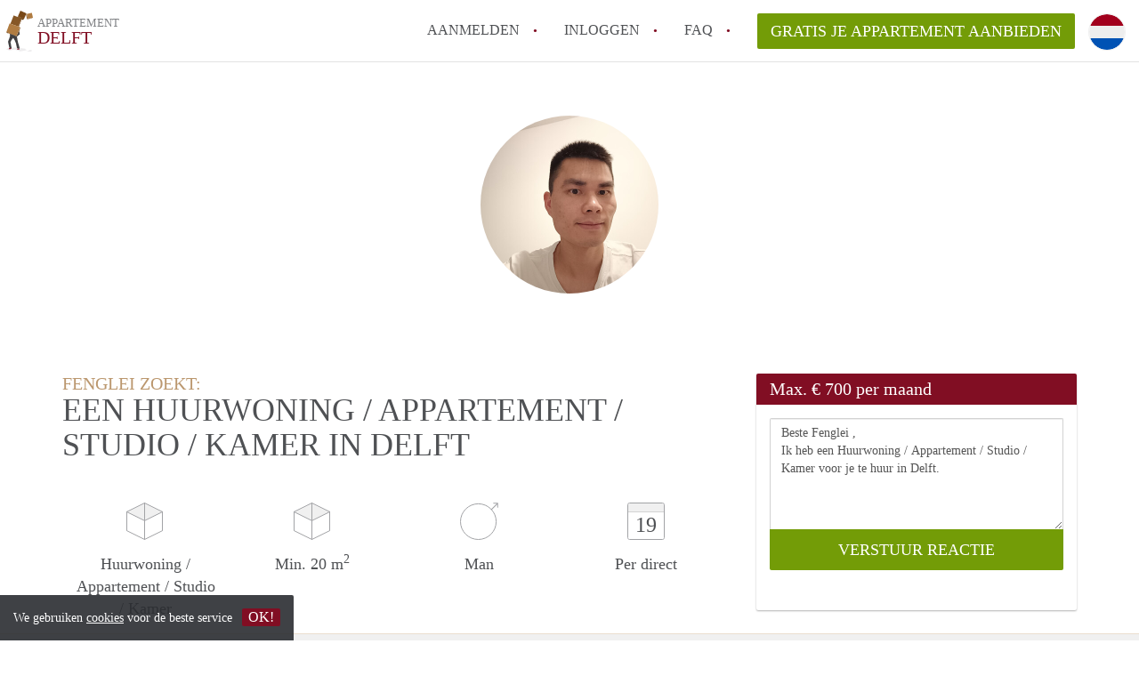

--- FILE ---
content_type: text/html; charset=UTF-8
request_url: https://www.appartementdelft.nl/oproepen/33915
body_size: 4689
content:
<!DOCTYPE html>
    <html lang="nl">

    <head>

        <meta charset="utf-8">

        <title>Fenglei  zoekt een Huurwoning / Appartement / Studio / Kamer in Delft </title>
        <meta name="description" content="Fenglei  zoekt een Huurwoning / Appartement / Studio / Kamer in Delft">

        
        <meta name="apple-mobile-web-app-capable" content="yes">
        <meta name="apple-mobile-web-app-status-bar-style" content="black">
        <meta name="apple-mobile-web-app-title" content="Appartement Delft">

        <link rel="canonical" href="https://www.appartementdelft.nl/oproepen/33915">

                                    <link rel="alternate" hreflang="nl" href="https://www.appartementdelft.nl/oproepen/33915">
                <link rel="alternate" hreflang="en"
                    href="https://www.appartementdelft.nl/en/oproepen/33915">
                    
        <meta name="viewport" content="width=device-width, initial-scale=1.0">

        <meta http-equiv="cleartype" content="on">
        <meta http-equiv="X-UA-Compatible" content="IE=edge,chrome=1">

        <link rel="apple-touch-icon" sizes="180x180" href="/apple-touch-icon.png">
        <link rel="icon" type="image/png" sizes="16x16" href="/favicon-16x16.png">
        <link rel="icon" type="image/png" sizes="32x32" href="/favicon-32x32.png">
        <link rel="manifest" href="/site.webmanifest">
        <link rel="mask-icon" href="/safari-pinned-tab.svg" color="#810E23">
        <meta name="msapplication-tap-highlight" content="no">
        <meta name="msapplication-TileColor" content="#ffffff">
        <meta name="theme-color" content="#ffffff">

        <link rel="icon" type="image/png" href="/favicon.png">
        <link rel="icon" type="image/svg+xml" href="/favicon.svg">
        <link rel="icon" type="image/x-icon" href="/favicon.ico">
        <link type="text/plain" rel="author" href="/humans.txt">

        
<meta property="og:title" content="Fenglei  zoekt een Huurwoning / Appartement / Studio / Kamer in Delft">
<meta property="og:description" content="Fenglei  zoekt een Huurwoning / Appartement / Studio / Kamer in Delft">
<meta property="og:site_name" content="appartement Delft">
<meta property="og:url" content="https://www.appartementdelft.nl/oproepen/33915">


        <link rel="stylesheet" href="https://www.appartementdelft.nl/css/pando.css?1768386810">
        <link rel="stylesheet" href="https://unpkg.com/leaflet@1.9.4/dist/leaflet.css" />

        <script>
            var cb = function() {

                var y = document.createElement('script');
                y.src = '/js/lab.min.js?1768386810';

                var h = document.getElementsByTagName('script')[0];
                h.parentNode.insertBefore(y, h);
            };

            var raf = false;
            try {
                raf = requestAnimationFrame || mozRequestAnimationFrame || webkitRequestAnimationFrame ||
                    msRequestAnimationFrame;
            } catch (e) {}

            if (raf) raf(cb);
            else window.addEventListener('load', cb);
        </script>

            </head>

    <body>
        <div class="hidden" id="locale_id">nl</div>
        <div class="hidden" id="country_name">Nederland</div>
                    <header id="js-header" class="header divider divider-header" role="banner">

    <div class="logo">
        <a href="https://www.appartementdelft.nl/" rel="home" title="Terug naar de homepage">
            <span class="mover"></span>
            <div class="site-name">

                <span class="site-name-object">
                    appartement
                </span>

                <span class="site-name-city">
                    Delft
                </span>

            </div>
        </a>
    </div>

    <nav class="mainmenu divider divider-mainmenu mainmenu-nologin" role="navigation">

        <ul id="js-mainmenu" class="menu main-menu">

            <li class="menu-item">
                <a href="https://www.appartementdelft.nl/aanmelden" class="menu-link signup" title="Aanmelden voor een nieuw account" rel="nofollow" >
                    Aanmelden                </a>
            </li>

            <li class="menu-item">
                <a href="https://www.appartementdelft.nl/inloggen" class="menu-link signin" title="Inloggen met je gegevens" rel="nofollow" >
                    inloggen                </a>
            </li>

            <li class="menu-item with-flyout" id="menu-item--help">

    <a href="https://www.appartementdelft.nl/faq" class="menu-link" title="Antwoorden op veelgestelde vragen" >
        FAQ    </a>

    <div class="flyout">

        <span></span>

        <strong class="flyout-title">
        Op Appartement Delft vind en verhuur je makkelijk je Appartement        </strong>

        <ul class="flyout-list">

            
            <li>

                <a href="https://www.appartementdelft.nl/faq/how-to-translate-appartementdelft" title="Meer info How to translate AppartementDelft!">
                    How to translate AppartementDelft!
                </a>

            </li>

            
            <li>

                <a href="https://www.appartementdelft.nl/faq/wat-is-deze-site" title="Meer info Wat is AppartementDelft?">
                    Wat is AppartementDelft?
                </a>

            </li>

            
            <li>

                <a href="https://www.appartementdelft.nl/faq/hoeveel-kost-het-om-te-reageren-op-een-appartement-in-Delft" title="Meer info Hoeveel kost het om te reageren op een Appartement in Delft?">
                    Hoeveel kost het om te reageren op een Appartement in Delft?
                </a>

            </li>

            
            <li>

                <a href="https://www.appartementdelft.nl/faq/wat-is-de-privacyverklaring-van-deze-site" title="Meer info Wat is de privacyverklaring van AppartementDelft?">
                    Wat is de privacyverklaring van AppartementDelft?
                </a>

            </li>

            
            <li>

                <a href="https://www.appartementdelft.nl/faq/berekent-deze-site-bemiddelingskosten" title="Meer info Berekent AppartementDelft makelaarsvergoeding/bemiddelingsvergoeding?">
                    Berekent AppartementDelft makelaarsvergoeding/bemiddelingsvergoeding?
                </a>

            </li>

            
            <li>

                <a href="https://www.appartementdelft.nl/faq" title="Help" >
                    Alle veelgestelde vragen                </a>

            </li>

        </ul>

    </div>

</li>

            <li class="menu-item menu-item-no-after">

    <a href="https://www.appartementdelft.nl/dashboard/profielen/nieuw" class="btn btn-secondary large-btn" title="Gratis je Appartement aanbieden" rel="nofollow" >

        Gratis je Appartement aanbieden
    </a>

    <a href="https://www.appartementdelft.nl/dashboard/profielen/nieuw" class="btn btn-secondary small-btn" title="Gratis je Appartement aanbieden" rel="nofollow" >
        +
    </a>

    <span class="menu-info-sm">
        Appartement
    </span>

</li>

            <li id="translate" style="width: 42px; height: 42px;" class="menu-item menu-item-no-after">


        <button id="language-toggler" class="language-toggler">

            <img src="https://www.appartementdelft.nl/image/nl.svg" class="language-toggler__on"
                alt="Nederlands"
                title="Nederlands">

            <svg class="language-toggler__off" xmlns="http://www.w3.org/2000/svg" viewBox="0 0 30 30">
                <g fill="none" fill-rule="evenodd">
                    <rect width="30" height="30" fill="#810E23" />
                    <path fill="#FFFFFF" stroke="#FFFFFF"
                        d="M8.33633254,21.6636675 C8.79452454,22.1218595 9.24274853,22.1118989 9.68101853,21.6337859 L14.9999993,16.3745683 L20.318981,21.6337859 C20.757251,22.1118989 21.205474,22.1218595 21.6636688,21.6636675 C22.121859,21.2054755 22.1118994,20.7572515 21.6337844,20.3189815 L16.3745678,15.0000007 L21.6337844,9.68101901 C22.1118994,9.24274901 22.121859,8.79452595 21.6636688,8.33633115 C21.205474,7.87814102 20.757251,7.88810062 20.318981,8.36621555 L14.9999993,13.6254322 L9.68101853,8.36621555 C9.24274853,7.88810062 8.79452454,7.87814102 8.33633254,8.33633115 C7.87814054,8.79452595 7.88810108,9.24274901 8.36621414,9.68101901 L13.6254317,15.0000007 L8.36621414,20.3189815 C7.88810108,20.7572515 7.87814054,21.2054755 8.33633254,21.6636675 Z" />
                </g>
            </svg>

        </button>

        <div class="translation-icons">
                            <div class="item">

                    
                    
                    
                    <a href="https://www.appartementdelft.nl/oproepen/33915" class="menu-item">
                        <img src="https://www.appartementdelft.nl/image/nl.svg" class="translate-flag"
                            alt="Nederlands" title="Nederlands" />
                    </a>

                </div>
                            <div class="item">

                    
                    
                    
                    <a href="/en/oproepen/33915" class="menu-item">
                        <img src="https://www.appartementdelft.nl/image/en.svg" class="translate-flag"
                            alt="English" title="English" />
                    </a>

                </div>
            
        </div>

    </li>

        </ul>

    </nav>

</header>
        
        
        
        

<div class="property-headerphoto-container property-headerphoto-container--user">

    <div class="headerphoto-avatar-container">

        
        <img src="https://www.appartementdelft.nl/img/16908437890777201581277466908271.jpg?w=400&amp;h=400&amp;fit=crop" alt="Fenglei  zoekt een Huurwoning / Appartement / Studio / Kamer in Delft" class="headerphoto-avatar">

        
    </div>

</div>

<section id="room" class="container">

    <div class="row">

        <div class="main col-md-8">

            <div>

                <section id="property-start">

                    <h1 class="page-title">
                        <span class="title-muted">
                            Fenglei  zoekt:                        </span>
                        <span class="property-title">
                           Een Huurwoning / Appartement / Studio / Kamer in Delft                        </span>
                    </h1>

                    <ul class="property-highlight">

                        <li class="property-highlight-item property-highlight-m2">
                            <span class="property-icon property-volume"></span>
                                                            Huurwoning
                                                                    /
                                                                                            Appartement
                                                                    /
                                                                                            Studio
                                                                    /
                                                                                            Kamer
                                                                                    </li>

                        <li class="property-highlight-item property-highlight-rooms">
                            <span class="property-icon property-volume"></span>
                            Min. 20  m<sup>2</sup>
                        </li>

                        <li class="property-highlight-item property-highlight-from">
                            
                            <span class="property-icon property-gender--male"></span>
                                Man
                            
                        </li>

                        
                        <li class="property-highlight-item property-highlight-to">

                            <span class="property-icon property-calendar">
                                19
                            </span>

                            Per direct
                        </li>

                        
                    </ul>

                </section>

            </div>

        </div>

        <aside class="sidebar col-md-4">

            <div class="property-actions property-actions-user">

                <div class="property-actions-container">

                    <h2 class="property-actions-title">

                        <span>
                            Max. &euro; 700 per maand                        </span>

                    </h2>

                    <div class="property-actions-holder">

                    <form method="POST" action="https://www.appartementdelft.nl/dashboard/profielen/huurders" accept-charset="UTF-8" class="property-react" id="form"><input name="_token" type="hidden" value="z3heQ356oMr5r1bP3UTbGpvHFF1HNtQHjOx9AuVD">

                        
                        <div class="form-group">

<textarea id="js-property-reactmessage" name="message" rows="3" class="form-control property-reactmessage" placeholder="Beste Fenglei , Ik heb een Huurwoning / Appartement / Studio / Kamer voor je te huur in Delft." required>Beste Fenglei ,&#013;
Ik heb een Huurwoning / Appartement / Studio / Kamer voor je te huur in Delft.&#013;
</textarea>


                            <input type="hidden" name="tenant_user_id" value="120326">
                            <input type="hidden" name="tenant_id" value="33915">

                            <input class="btn btn-secondary property-button" type="submit" value="VERSTUUR REACTIE">

                        </div>

                        
                    </form>

                    
                    </div>

                </div>

            </div>

        </aside>

    </div>

</section>

<div class="property-muted">

    
    <section class="property-details property-description">

        <div class="container">

            <div class="col-sm-12 col-md-8">

                <div class="social-icons">

                    <strong class="social-icons__header">
                        Deel deze oproep met je vrienden!                    </strong>

                    <div class="social-icons__container">
        <a href="https://www.facebook.com/sharer.php?u=https://www.appartementdelft.nl/oproepen/33915"
           title="Deel deze oproep via Facebook"
           class="social-icon facebook" rel="nofollow">
            <span>
                Deel deze oproep via Facebook            </span>
        </a>

        <a href="https://twitter.com/share?url=https://www.appartementdelft.nl/oproepen/33915&text=Fenglei  zoekt een Huurwoning / Appartement / Studio / Kamer in Delft"
           title="Deel deze oproep via Twitter"
           class="social-icon twitter" rel="nofollow">
            <span>
                Deel deze oproep via Twitter            </span>
        </a>
        <a href="whatsapp://send?text=Fenglei  zoekt een Huurwoning / Appartement / Studio / Kamer in Delft https://www.appartementdelft.nl/oproepen/33915"
           title="Deel deze oproep via Whatsapp"
           class="social-icon whatsapp" rel="nofollow">
            <span>
                Deel deze oproep via Whatsapp            </span>
        </a>
        <a href="https://www.linkedin.com/shareArticle?mini=true&url=https://www.appartementdelft.nl/oproepen/33915"
           title="Deel deze oproep via LinkedIn"
           class="social-icon linkedin" rel="nofollow">
            <span>
                Deel deze oproep via LinkedIn            </span>
        </a>
        <a href="mailto:?subject=Bekijk deze deze oproep&body=Fenglei  zoekt een Huurwoning / Appartement / Studio / Kamer in Delft https://www.appartementdelft.nl/oproepen/33915"
           title="Deel deze oproep via E-mail"
           class="social-icon email" rel="nofollow">
            <span>
                Deel deze oproep via E-mail            </span>
        </a>
    </div>

                </div>

                <div class="property-full-description property-full-description--clear">

                    <p>I am a PhD candidate in TU Delft. I like basketball. I am friendly and would keep the room clean. </p>

                </div>

            </div>

        </div>

    </section>

    
    <section class="property-details property-details-general property-details-user">

        <div class="container">

            <div class="col-sm-12 col-md-8">

                <table border="0" cellspacing="0" class="property-details-table">

                    <tr>
                        <td>
                            Algemene informatie:
                        </td>
                        <td>
                            <strong>
                                Fenglei 
                            </strong>
                        </td>
                    </tr>
                    <tr>
                        <td>
                            &nbsp;
                        </td>
                        <td>
                            <strong>
                                Man, 33 jaar                            </strong>
                        </td>
                    </tr>

                    
                </table>

            </div>

        </div>

    </section>

    <button id="js_property-mobile-react" class="btn btn-primary property-mobile-react">
        NU REAGEREN    </button>

</div>


                    <footer class="footer" role="contentinfo">

    <div class="container">

        <div class="row footer-content">

            <div class="col-md-7">

                <div class="row">

                    <div class="col-md-12">

                        <p class="footer-title">
                            Op Appartement Delft vind en verhuur je makkelijk je Appartement                        </p>

                        <ul class="footer-menu footer-mainmenu">

                                                                                                <li>
                                        <a href="https://www.appartementdelft.nl/over-ons">
                                                                                            Over ons
                                                                                    </a>
                                    </li>
                                                                                                                                <li>
                                        <a href="https://www.appartementdelft.nl/contact">
                                                                                            Contact
                                                                                    </a>
                                    </li>
                                                                                                                                <li>
                                        <a href="https://www.appartementdelft.nl/help">
                                                                                            Faq
                                                                                    </a>
                                    </li>
                                                                                                                                <li>
                                        <a href="https://www.appartementdelft.nl/voor-makelaars">
                                                                                            Voor Makelaars
                                                                                    </a>
                                    </li>
                                                                                                                                <li>
                                        <a href="https://www.appartementdelft.nl/partners">
                                                                                            Partners
                                                                                    </a>
                                    </li>
                                                                                                                                <li>
                                        <a href="https://www.appartementdelft.nl/dashboard/profielen/nieuw">
                                                                                            Gratis je Appartement aanbieden in Delft                                                                                    </a>
                                    </li>
                                                                                                                                                                                                                                                                                                                                    </ul>

                    </div>

                </div>

                <div class="row">

                    <div class="col-sm-12">

                        <span class="copyright">
                            &copy; 2026 - Appartement Delft - KvK
                            nr. 02094127 &ndash;
                                                            <a href="https://www.huurwoningennederland.nl" style="color: #A2A3A6;">
                                    Nederland
                                </a>
                                                    </span>

                        <ul class="footer-menu footer-secmenu">
                                                                                                                                                                                                                                                                                                                                                                                                                                                                        <li>
                                        <a href="https://www.appartementdelft.nl/voorwaarden-privacy">
                                            Voorwaarden &amp; privacy
                                        </a>
                                    </li>
                                                                                                                                <li>
                                        <a href="https://www.appartementdelft.nl/disclaimer">
                                            Disclaimer
                                        </a>
                                    </li>
                                                                                                                                <li>
                                        <a href="https://www.appartementdelft.nl/spam-nep-accounts">
                                            Spam &amp; nep-accounts
                                        </a>
                                    </li>
                                                                                                                                <li>
                                        <a href="https://www.appartementdelft.nl/account-verwijderen">
                                            Account verwijderen
                                        </a>
                                    </li>
                                                                                        
                            
                            
                            
                            
                        </ul>

                    </div>

                    <div class="col-sm-12">

                        <div class="partners">

                                                            <span class="partner ideal">Je rekent gemakkelijk af met iDeal</span>
                                                        <span class="partner paypal">Je rekent gemakkelijk af met Paypal</span>
                            <span class="partner mastercard">Je rekent gemakkelijk af met Mastercard</span>
                            <span class="partner maestro">Je rekent gemakkelijk af met Meastro</span>
                            <span class="partner visa">Je rekent gemakkelijk af met Visa</span>

                        </div>

                    </div>

                </div>

            </div>

            
                <div class="col-md-5">

                    <div class="footer-externals">

                        <h2 class="footer-title">
                            Niks leuks gevonden? Dit is ons andere aanbod in Delft:                        </h2>

                        <ul class="externals-list">

                                                                                                <li>
                                        <a href="https://www.huurwoningdelft.nl"
                                            title="Onze Huurwoningen in Delft"
                                            rel="external">Huurwoningen</a>
                                    </li>
                                                                                                                                                                                            <li>
                                        <a href="https://www.studiodelft.nl"
                                            title="Onze Studio&#039;s in Delft"
                                            rel="external">Studio&#039;s</a>
                                    </li>
                                                                                                                                <li>
                                        <a href="https://www.kamer-delft.nl"
                                            title="Onze Kamers in Delft"
                                            rel="external">Kamers</a>
                                    </li>
                                                            
                        </ul>

                    </div>

                </div>

            
        </div>

    </div>

</footer>

<div id="sharingModal" class="modal fade sharing-modal-sm" tabindex="-1" role="dialog"
    aria-labelledby="mySmallModalLabel" aria-hidden="true">

    <div class="modal-dialog modal-sm">

        <div class="modal-content">
        </div>

    </div>

</div>

<div id="abuseModal" class="modal fade abuse-modal-md" tabindex="-1" role="dialog" aria-labelledby="mySmallModalLabel"
    aria-hidden="true">

    <div class="modal-dialog modal-md">

        <div class="modal-content">
        </div>

    </div>

</div>

<div id="tenantReactModal" class="modal fade tenant-reaction-modal-lg" tabindex="-1" role="dialog"
    aria-labelledby="mySmallModalLabel" aria-hidden="true">

    <div class="modal-dialog modal-lg">

        <div class="modal-content">
        </div>

    </div>

</div>
        
        <div class="cookie-message">
    <div class="cookie-message-container">
        We gebruiken <a href="https://www.appartementdelft.nl/voorwaarden-privacy" title="Meer informatie over onze voorwaarden en privacy">cookies</a> voor de beste service
        <button id="js-close-cookie" class="btn btn-cookies">OK!</button>
    </div>
</div>

        
    <script defer src="https://static.cloudflareinsights.com/beacon.min.js/vcd15cbe7772f49c399c6a5babf22c1241717689176015" integrity="sha512-ZpsOmlRQV6y907TI0dKBHq9Md29nnaEIPlkf84rnaERnq6zvWvPUqr2ft8M1aS28oN72PdrCzSjY4U6VaAw1EQ==" data-cf-beacon='{"version":"2024.11.0","token":"dded5c9dbc68487c8dbdce9f521c55c6","r":1,"server_timing":{"name":{"cfCacheStatus":true,"cfEdge":true,"cfExtPri":true,"cfL4":true,"cfOrigin":true,"cfSpeedBrain":true},"location_startswith":null}}' crossorigin="anonymous"></script>
</body>

    </html>
